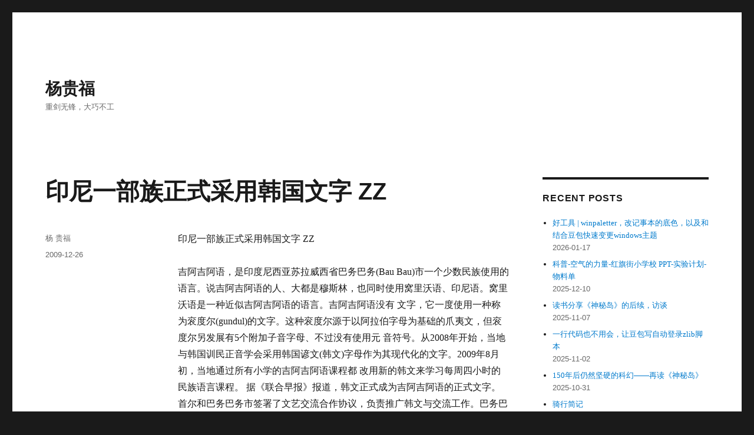

--- FILE ---
content_type: text/html; charset=UTF-8
request_url: https://younggift.net/544
body_size: 8720
content:
<!DOCTYPE html>
<html lang="en-US" class="no-js">
<head>
	<meta charset="UTF-8">
	<meta name="viewport" content="width=device-width, initial-scale=1">
	<link rel="profile" href="https://gmpg.org/xfn/11">
		<link rel="pingback" href="https://younggift.net/xmlrpc.php">
		<script>(function(html){html.className = html.className.replace(/\bno-js\b/,'js')})(document.documentElement);</script>
<title>印尼一部族正式采用韩国文字 ZZ - 杨贵福</title>
<meta name='robots' content='max-image-preview:large' />
<link rel='dns-prefetch' href='//younggift.net' />
<link rel='dns-prefetch' href='//www.googletagmanager.com' />
<link rel='dns-prefetch' href='//cdnjs.loli.net' />
<link rel='dns-prefetch' href='//yangguifu.contentdeliver.net' />
<link rel="alternate" type="application/rss+xml" title="杨贵福 &raquo; Feed" href="https://younggift.net/feed" />
<link rel="alternate" type="application/rss+xml" title="杨贵福 &raquo; Comments Feed" href="https://younggift.net/comments/feed" />
<link rel='stylesheet' id='wp-block-library-css' href='https://yangguifu.contentdeliver.net/wp-includes/css/dist/block-library/style.min.css' media='all' />
<style id='wp-block-library-theme-inline-css'>
.wp-block-audio figcaption{color:#555;font-size:13px;text-align:center}.is-dark-theme .wp-block-audio figcaption{color:#ffffffa6}.wp-block-audio{margin:0 0 1em}.wp-block-code{border:1px solid #ccc;border-radius:4px;font-family:Menlo,Consolas,monaco,monospace;padding:.8em 1em}.wp-block-embed figcaption{color:#555;font-size:13px;text-align:center}.is-dark-theme .wp-block-embed figcaption{color:#ffffffa6}.wp-block-embed{margin:0 0 1em}.blocks-gallery-caption{color:#555;font-size:13px;text-align:center}.is-dark-theme .blocks-gallery-caption{color:#ffffffa6}.wp-block-image figcaption{color:#555;font-size:13px;text-align:center}.is-dark-theme .wp-block-image figcaption{color:#ffffffa6}.wp-block-image{margin:0 0 1em}.wp-block-pullquote{border-bottom:4px solid;border-top:4px solid;color:currentColor;margin-bottom:1.75em}.wp-block-pullquote cite,.wp-block-pullquote footer,.wp-block-pullquote__citation{color:currentColor;font-size:.8125em;font-style:normal;text-transform:uppercase}.wp-block-quote{border-left:.25em solid;margin:0 0 1.75em;padding-left:1em}.wp-block-quote cite,.wp-block-quote footer{color:currentColor;font-size:.8125em;font-style:normal;position:relative}.wp-block-quote.has-text-align-right{border-left:none;border-right:.25em solid;padding-left:0;padding-right:1em}.wp-block-quote.has-text-align-center{border:none;padding-left:0}.wp-block-quote.is-large,.wp-block-quote.is-style-large,.wp-block-quote.is-style-plain{border:none}.wp-block-search .wp-block-search__label{font-weight:700}.wp-block-search__button{border:1px solid #ccc;padding:.375em .625em}:where(.wp-block-group.has-background){padding:1.25em 2.375em}.wp-block-separator.has-css-opacity{opacity:.4}.wp-block-separator{border:none;border-bottom:2px solid;margin-left:auto;margin-right:auto}.wp-block-separator.has-alpha-channel-opacity{opacity:1}.wp-block-separator:not(.is-style-wide):not(.is-style-dots){width:100px}.wp-block-separator.has-background:not(.is-style-dots){border-bottom:none;height:1px}.wp-block-separator.has-background:not(.is-style-wide):not(.is-style-dots){height:2px}.wp-block-table{margin:0 0 1em}.wp-block-table td,.wp-block-table th{word-break:normal}.wp-block-table figcaption{color:#555;font-size:13px;text-align:center}.is-dark-theme .wp-block-table figcaption{color:#ffffffa6}.wp-block-video figcaption{color:#555;font-size:13px;text-align:center}.is-dark-theme .wp-block-video figcaption{color:#ffffffa6}.wp-block-video{margin:0 0 1em}.wp-block-template-part.has-background{margin-bottom:0;margin-top:0;padding:1.25em 2.375em}
</style>
<style id='classic-theme-styles-inline-css'>
/*! This file is auto-generated */
.wp-block-button__link{color:#fff;background-color:#32373c;border-radius:9999px;box-shadow:none;text-decoration:none;padding:calc(.667em + 2px) calc(1.333em + 2px);font-size:1.125em}.wp-block-file__button{background:#32373c;color:#fff;text-decoration:none}
</style>
<style id='global-styles-inline-css'>
body{--wp--preset--color--black: #000000;--wp--preset--color--cyan-bluish-gray: #abb8c3;--wp--preset--color--white: #fff;--wp--preset--color--pale-pink: #f78da7;--wp--preset--color--vivid-red: #cf2e2e;--wp--preset--color--luminous-vivid-orange: #ff6900;--wp--preset--color--luminous-vivid-amber: #fcb900;--wp--preset--color--light-green-cyan: #7bdcb5;--wp--preset--color--vivid-green-cyan: #00d084;--wp--preset--color--pale-cyan-blue: #8ed1fc;--wp--preset--color--vivid-cyan-blue: #0693e3;--wp--preset--color--vivid-purple: #9b51e0;--wp--preset--color--dark-gray: #1a1a1a;--wp--preset--color--medium-gray: #686868;--wp--preset--color--light-gray: #e5e5e5;--wp--preset--color--blue-gray: #4d545c;--wp--preset--color--bright-blue: #007acc;--wp--preset--color--light-blue: #9adffd;--wp--preset--color--dark-brown: #402b30;--wp--preset--color--medium-brown: #774e24;--wp--preset--color--dark-red: #640c1f;--wp--preset--color--bright-red: #ff675f;--wp--preset--color--yellow: #ffef8e;--wp--preset--gradient--vivid-cyan-blue-to-vivid-purple: linear-gradient(135deg,rgba(6,147,227,1) 0%,rgb(155,81,224) 100%);--wp--preset--gradient--light-green-cyan-to-vivid-green-cyan: linear-gradient(135deg,rgb(122,220,180) 0%,rgb(0,208,130) 100%);--wp--preset--gradient--luminous-vivid-amber-to-luminous-vivid-orange: linear-gradient(135deg,rgba(252,185,0,1) 0%,rgba(255,105,0,1) 100%);--wp--preset--gradient--luminous-vivid-orange-to-vivid-red: linear-gradient(135deg,rgba(255,105,0,1) 0%,rgb(207,46,46) 100%);--wp--preset--gradient--very-light-gray-to-cyan-bluish-gray: linear-gradient(135deg,rgb(238,238,238) 0%,rgb(169,184,195) 100%);--wp--preset--gradient--cool-to-warm-spectrum: linear-gradient(135deg,rgb(74,234,220) 0%,rgb(151,120,209) 20%,rgb(207,42,186) 40%,rgb(238,44,130) 60%,rgb(251,105,98) 80%,rgb(254,248,76) 100%);--wp--preset--gradient--blush-light-purple: linear-gradient(135deg,rgb(255,206,236) 0%,rgb(152,150,240) 100%);--wp--preset--gradient--blush-bordeaux: linear-gradient(135deg,rgb(254,205,165) 0%,rgb(254,45,45) 50%,rgb(107,0,62) 100%);--wp--preset--gradient--luminous-dusk: linear-gradient(135deg,rgb(255,203,112) 0%,rgb(199,81,192) 50%,rgb(65,88,208) 100%);--wp--preset--gradient--pale-ocean: linear-gradient(135deg,rgb(255,245,203) 0%,rgb(182,227,212) 50%,rgb(51,167,181) 100%);--wp--preset--gradient--electric-grass: linear-gradient(135deg,rgb(202,248,128) 0%,rgb(113,206,126) 100%);--wp--preset--gradient--midnight: linear-gradient(135deg,rgb(2,3,129) 0%,rgb(40,116,252) 100%);--wp--preset--font-size--small: 13px;--wp--preset--font-size--medium: 20px;--wp--preset--font-size--large: 36px;--wp--preset--font-size--x-large: 42px;--wp--preset--spacing--20: 0.44rem;--wp--preset--spacing--30: 0.67rem;--wp--preset--spacing--40: 1rem;--wp--preset--spacing--50: 1.5rem;--wp--preset--spacing--60: 2.25rem;--wp--preset--spacing--70: 3.38rem;--wp--preset--spacing--80: 5.06rem;--wp--preset--shadow--natural: 6px 6px 9px rgba(0, 0, 0, 0.2);--wp--preset--shadow--deep: 12px 12px 50px rgba(0, 0, 0, 0.4);--wp--preset--shadow--sharp: 6px 6px 0px rgba(0, 0, 0, 0.2);--wp--preset--shadow--outlined: 6px 6px 0px -3px rgba(255, 255, 255, 1), 6px 6px rgba(0, 0, 0, 1);--wp--preset--shadow--crisp: 6px 6px 0px rgba(0, 0, 0, 1);}:where(.is-layout-flex){gap: 0.5em;}:where(.is-layout-grid){gap: 0.5em;}body .is-layout-flex{display: flex;}body .is-layout-flex{flex-wrap: wrap;align-items: center;}body .is-layout-flex > *{margin: 0;}body .is-layout-grid{display: grid;}body .is-layout-grid > *{margin: 0;}:where(.wp-block-columns.is-layout-flex){gap: 2em;}:where(.wp-block-columns.is-layout-grid){gap: 2em;}:where(.wp-block-post-template.is-layout-flex){gap: 1.25em;}:where(.wp-block-post-template.is-layout-grid){gap: 1.25em;}.has-black-color{color: var(--wp--preset--color--black) !important;}.has-cyan-bluish-gray-color{color: var(--wp--preset--color--cyan-bluish-gray) !important;}.has-white-color{color: var(--wp--preset--color--white) !important;}.has-pale-pink-color{color: var(--wp--preset--color--pale-pink) !important;}.has-vivid-red-color{color: var(--wp--preset--color--vivid-red) !important;}.has-luminous-vivid-orange-color{color: var(--wp--preset--color--luminous-vivid-orange) !important;}.has-luminous-vivid-amber-color{color: var(--wp--preset--color--luminous-vivid-amber) !important;}.has-light-green-cyan-color{color: var(--wp--preset--color--light-green-cyan) !important;}.has-vivid-green-cyan-color{color: var(--wp--preset--color--vivid-green-cyan) !important;}.has-pale-cyan-blue-color{color: var(--wp--preset--color--pale-cyan-blue) !important;}.has-vivid-cyan-blue-color{color: var(--wp--preset--color--vivid-cyan-blue) !important;}.has-vivid-purple-color{color: var(--wp--preset--color--vivid-purple) !important;}.has-black-background-color{background-color: var(--wp--preset--color--black) !important;}.has-cyan-bluish-gray-background-color{background-color: var(--wp--preset--color--cyan-bluish-gray) !important;}.has-white-background-color{background-color: var(--wp--preset--color--white) !important;}.has-pale-pink-background-color{background-color: var(--wp--preset--color--pale-pink) !important;}.has-vivid-red-background-color{background-color: var(--wp--preset--color--vivid-red) !important;}.has-luminous-vivid-orange-background-color{background-color: var(--wp--preset--color--luminous-vivid-orange) !important;}.has-luminous-vivid-amber-background-color{background-color: var(--wp--preset--color--luminous-vivid-amber) !important;}.has-light-green-cyan-background-color{background-color: var(--wp--preset--color--light-green-cyan) !important;}.has-vivid-green-cyan-background-color{background-color: var(--wp--preset--color--vivid-green-cyan) !important;}.has-pale-cyan-blue-background-color{background-color: var(--wp--preset--color--pale-cyan-blue) !important;}.has-vivid-cyan-blue-background-color{background-color: var(--wp--preset--color--vivid-cyan-blue) !important;}.has-vivid-purple-background-color{background-color: var(--wp--preset--color--vivid-purple) !important;}.has-black-border-color{border-color: var(--wp--preset--color--black) !important;}.has-cyan-bluish-gray-border-color{border-color: var(--wp--preset--color--cyan-bluish-gray) !important;}.has-white-border-color{border-color: var(--wp--preset--color--white) !important;}.has-pale-pink-border-color{border-color: var(--wp--preset--color--pale-pink) !important;}.has-vivid-red-border-color{border-color: var(--wp--preset--color--vivid-red) !important;}.has-luminous-vivid-orange-border-color{border-color: var(--wp--preset--color--luminous-vivid-orange) !important;}.has-luminous-vivid-amber-border-color{border-color: var(--wp--preset--color--luminous-vivid-amber) !important;}.has-light-green-cyan-border-color{border-color: var(--wp--preset--color--light-green-cyan) !important;}.has-vivid-green-cyan-border-color{border-color: var(--wp--preset--color--vivid-green-cyan) !important;}.has-pale-cyan-blue-border-color{border-color: var(--wp--preset--color--pale-cyan-blue) !important;}.has-vivid-cyan-blue-border-color{border-color: var(--wp--preset--color--vivid-cyan-blue) !important;}.has-vivid-purple-border-color{border-color: var(--wp--preset--color--vivid-purple) !important;}.has-vivid-cyan-blue-to-vivid-purple-gradient-background{background: var(--wp--preset--gradient--vivid-cyan-blue-to-vivid-purple) !important;}.has-light-green-cyan-to-vivid-green-cyan-gradient-background{background: var(--wp--preset--gradient--light-green-cyan-to-vivid-green-cyan) !important;}.has-luminous-vivid-amber-to-luminous-vivid-orange-gradient-background{background: var(--wp--preset--gradient--luminous-vivid-amber-to-luminous-vivid-orange) !important;}.has-luminous-vivid-orange-to-vivid-red-gradient-background{background: var(--wp--preset--gradient--luminous-vivid-orange-to-vivid-red) !important;}.has-very-light-gray-to-cyan-bluish-gray-gradient-background{background: var(--wp--preset--gradient--very-light-gray-to-cyan-bluish-gray) !important;}.has-cool-to-warm-spectrum-gradient-background{background: var(--wp--preset--gradient--cool-to-warm-spectrum) !important;}.has-blush-light-purple-gradient-background{background: var(--wp--preset--gradient--blush-light-purple) !important;}.has-blush-bordeaux-gradient-background{background: var(--wp--preset--gradient--blush-bordeaux) !important;}.has-luminous-dusk-gradient-background{background: var(--wp--preset--gradient--luminous-dusk) !important;}.has-pale-ocean-gradient-background{background: var(--wp--preset--gradient--pale-ocean) !important;}.has-electric-grass-gradient-background{background: var(--wp--preset--gradient--electric-grass) !important;}.has-midnight-gradient-background{background: var(--wp--preset--gradient--midnight) !important;}.has-small-font-size{font-size: var(--wp--preset--font-size--small) !important;}.has-medium-font-size{font-size: var(--wp--preset--font-size--medium) !important;}.has-large-font-size{font-size: var(--wp--preset--font-size--large) !important;}.has-x-large-font-size{font-size: var(--wp--preset--font-size--x-large) !important;}
.wp-block-navigation a:where(:not(.wp-element-button)){color: inherit;}
:where(.wp-block-post-template.is-layout-flex){gap: 1.25em;}:where(.wp-block-post-template.is-layout-grid){gap: 1.25em;}
:where(.wp-block-columns.is-layout-flex){gap: 2em;}:where(.wp-block-columns.is-layout-grid){gap: 2em;}
.wp-block-pullquote{font-size: 1.5em;line-height: 1.6;}
</style>
<link rel='stylesheet' id='twentysixteen-fonts-css' href='https://yangguifu.contentdeliver.net/wp-content/themes/twentysixteen/fonts/merriweather-plus-montserrat-plus-inconsolata.css?ver=20230328' media='all' />
<link rel='stylesheet' id='genericons-css' href='https://yangguifu.contentdeliver.net/wp-content/themes/twentysixteen/genericons/genericons.css?ver=20201208' media='all' />
<link rel='stylesheet' id='twentysixteen-style-css' href='https://yangguifu.contentdeliver.net/wp-content/themes/twentysixteen/style.css?ver=20240402' media='all' />
<link rel='stylesheet' id='twentysixteen-block-style-css' href='https://yangguifu.contentdeliver.net/wp-content/themes/twentysixteen/css/blocks.css?ver=20240117' media='all' />
<!--[if lt IE 10]>
<link rel='stylesheet' id='twentysixteen-ie-css' href='https://yangguifu.contentdeliver.net/wp-content/themes/twentysixteen/css/ie.css?ver=20170530' media='all' />
<![endif]-->
<!--[if lt IE 9]>
<link rel='stylesheet' id='twentysixteen-ie8-css' href='https://yangguifu.contentdeliver.net/wp-content/themes/twentysixteen/css/ie8.css?ver=20170530' media='all' />
<![endif]-->
<!--[if lt IE 8]>
<link rel='stylesheet' id='twentysixteen-ie7-css' href='https://yangguifu.contentdeliver.net/wp-content/themes/twentysixteen/css/ie7.css?ver=20170530' media='all' />
<![endif]-->
<!--[if lt IE 9]>
<script src="https://yangguifu.contentdeliver.net/wp-content/themes/twentysixteen/js/html5.js?ver=3.7.3" id="twentysixteen-html5-js"></script>
<![endif]-->
<script src="https://yangguifu.contentdeliver.net/wp-includes/js/jquery/jquery.min.js?ver=3.7.1" id="jquery-core-js"></script>
<script src="https://yangguifu.contentdeliver.net/wp-includes/js/jquery/jquery-migrate.min.js?ver=3.4.1" id="jquery-migrate-js"></script>
<script id="twentysixteen-script-js-extra">
var screenReaderText = {"expand":"expand child menu","collapse":"collapse child menu"};
</script>
<script src="https://yangguifu.contentdeliver.net/wp-content/themes/twentysixteen/js/functions.js?ver=20230629" id="twentysixteen-script-js" defer data-wp-strategy="defer"></script>

<!-- Google tag (gtag.js) snippet added by Site Kit -->

<!-- Google Analytics snippet added by Site Kit -->
<script src="https://www.googletagmanager.com/gtag/js?id=GT-55XGP4H6" id="google_gtagjs-js" async></script>
<script id="google_gtagjs-js-after">
window.dataLayer = window.dataLayer || [];function gtag(){dataLayer.push(arguments);}
gtag("set","linker",{"domains":["younggift.net"]});
gtag("js", new Date());
gtag("set", "developer_id.dZTNiMT", true);
gtag("config", "GT-55XGP4H6");
</script>

<!-- End Google tag (gtag.js) snippet added by Site Kit -->

<link rel="canonical" href="https://younggift.net/544" />
<link rel="alternate" type="application/json+oembed" href="https://younggift.net/wp-json/oembed/1.0/embed?url=https%3A%2F%2Fyounggift.net%2F544" />
<link rel="alternate" type="text/xml+oembed" href="https://younggift.net/wp-json/oembed/1.0/embed?url=https%3A%2F%2Fyounggift.net%2F544&#038;format=xml" />
<meta name="generator" content="Site Kit by Google 1.125.0" /></head>

<body class="post-template-default single single-post postid-544 single-format-standard wp-embed-responsive">
<div id="page" class="site">
	<div class="site-inner">
		<a class="skip-link screen-reader-text" href="#content">
			Skip to content		</a>

		<header id="masthead" class="site-header">
			<div class="site-header-main">
				<div class="site-branding">
					
											<p class="site-title"><a href="https://younggift.net/" rel="home">杨贵福</a></p>
												<p class="site-description">重剑无锋，大巧不工</p>
									</div><!-- .site-branding -->

							</div><!-- .site-header-main -->

					</header><!-- .site-header -->

		<div id="content" class="site-content">

<div id="primary" class="content-area">
	<main id="main" class="site-main">
		
<article id="post-544" class="post-544 post type-post status-publish format-standard hentry category-uncategorized">
	<header class="entry-header">
		<h1 class="entry-title">印尼一部族正式采用韩国文字 ZZ</h1>	</header><!-- .entry-header -->

	
	
	<div class="entry-content">
		<p>印尼一部族正式采用韩国文字 ZZ</p>
<p>吉阿吉阿语，是印度尼西亚苏拉威西省巴务巴务(Bau Bau)市一个少数民族使用的语言。说吉阿吉阿语的人、大都是穆斯林，也同时使用窝里沃语、印尼语。窝里沃语是一种近似吉阿吉阿语的语言。吉阿吉阿语没有 文字，它一度使用一种称为衮度尔(gundul)的文字。这种衮度尔源于以阿拉伯字母为基础的爪夷文，但衮度尔另发展有5个附加子音字母、不过没有使用元 音符号。从2008年开始，当地与韩国训民正音学会采用韩国谚文(韩文)字母作为其现代化的文字。2009年8月初，当地通过所有小学的吉阿吉阿语课程都 改用新的韩文来学习每周四小时的民族语言课程。 据《联合早报》报道，韩文正式成为吉阿吉阿语的正式文字。首尔和巴务巴务市签署了文艺交流合作协议，负责推广韩文与交流工作。巴务巴务市官员瓦希德表示， 该部族之所以选择韩文而不是拉丁文，是因为韩文能够把他们的语言准确转录成文字，但拉丁文字却无法做到。 </p>
	</div><!-- .entry-content -->

	<footer class="entry-footer">
		<span class="byline"><span class="author vcard"><span class="screen-reader-text">Author </span> <a class="url fn n" href="https://younggift.net/author/younggift">杨 贵福</a></span></span><span class="posted-on"><span class="screen-reader-text">Posted on </span><a href="https://younggift.net/544" rel="bookmark"><time class="entry-date published" datetime="2009-12-26T07:54:00+08:00">2009-12-26</time><time class="updated" datetime="2016-02-27T19:47:47+08:00">2016-02-27</time></a></span>			</footer><!-- .entry-footer -->
</article><!-- #post-544 -->

<div id="comments" class="comments-area">

	
	
		<div id="respond" class="comment-respond">
		<h2 id="reply-title" class="comment-reply-title">Leave a Reply <small><a rel="nofollow" id="cancel-comment-reply-link" href="/544#respond" style="display:none;">Cancel reply</a></small></h2><form action="https://younggift.net/wp-comments-post.php" method="post" id="commentform" class="comment-form" novalidate><p class="comment-notes"><span id="email-notes">Your email address will not be published.</span> <span class="required-field-message">Required fields are marked <span class="required">*</span></span></p><p class="comment-form-comment"><label for="comment">Comment <span class="required">*</span></label> <textarea id="comment" name="comment" cols="45" rows="8" maxlength="65525" required></textarea></p><p class="comment-form-author"><label for="author">Name</label> <input id="author" name="author" type="text" value="" size="30" maxlength="245" autocomplete="name" /></p>
<p class="comment-form-email"><label for="email">Email</label> <input id="email" name="email" type="email" value="" size="30" maxlength="100" aria-describedby="email-notes" autocomplete="email" /></p>
<p class="comment-form-url"><label for="url">Website</label> <input id="url" name="url" type="url" value="" size="30" maxlength="200" autocomplete="url" /></p>
<p class="comment-form-cookies-consent"><input id="wp-comment-cookies-consent" name="wp-comment-cookies-consent" type="checkbox" value="yes" /> <label for="wp-comment-cookies-consent">Save my name, email, and website in this browser for the next time I comment.</label></p>
<p class="form-submit"><input name="submit" type="submit" id="submit" class="submit" value="Post Comment" /> <input type='hidden' name='comment_post_ID' value='544' id='comment_post_ID' />
<input type='hidden' name='comment_parent' id='comment_parent' value='0' />
</p><p style="display: none;"><input type="hidden" id="akismet_comment_nonce" name="akismet_comment_nonce" value="cc11abd830" /></p><p style="display: none !important;" class="akismet-fields-container" data-prefix="ak_"><label>&#916;<textarea name="ak_hp_textarea" cols="45" rows="8" maxlength="100"></textarea></label><input type="hidden" id="ak_js_1" name="ak_js" value="160"/><script>document.getElementById( "ak_js_1" ).setAttribute( "value", ( new Date() ).getTime() );</script></p></form>	</div><!-- #respond -->
	
</div><!-- .comments-area -->

	<nav class="navigation post-navigation" aria-label="Posts">
		<h2 class="screen-reader-text">Post navigation</h2>
		<div class="nav-links"><div class="nav-previous"><a href="https://younggift.net/545" rel="prev"><span class="meta-nav" aria-hidden="true">Previous</span> <span class="screen-reader-text">Previous post:</span> <span class="post-title">冬至，黑夜最长的一天</span></a></div><div class="nav-next"><a href="https://younggift.net/543" rel="next"><span class="meta-nav" aria-hidden="true">Next</span> <span class="screen-reader-text">Next post:</span> <span class="post-title">啥是十字弓 引用超过原创</span></a></div></div>
	</nav>
	</main><!-- .site-main -->

	
</div><!-- .content-area -->


	<aside id="secondary" class="sidebar widget-area">
		
		<section id="recent-posts-2" class="widget widget_recent_entries">
		<h2 class="widget-title">Recent Posts</h2><nav aria-label="Recent Posts">
		<ul>
											<li>
					<a href="https://younggift.net/9831">好工具 | winpaletter，改记事本的底色，以及和结合豆包快速变更windows主题</a>
											<span class="post-date">2026-01-17</span>
									</li>
											<li>
					<a href="https://younggift.net/9818">科普-空气的力量-红旗街小学校 PPT-实验计划-物料单</a>
											<span class="post-date">2025-12-10</span>
									</li>
											<li>
					<a href="https://younggift.net/9813">读书分享《神秘岛》的后续，访谈</a>
											<span class="post-date">2025-11-07</span>
									</li>
											<li>
					<a href="https://younggift.net/9802">一行代码也不用会，让豆包写自动登录zlib脚本</a>
											<span class="post-date">2025-11-02</span>
									</li>
											<li>
					<a href="https://younggift.net/9769">150年后仍然坚硬的科幻——再读《神秘岛》</a>
											<span class="post-date">2025-10-31</span>
									</li>
											<li>
					<a href="https://younggift.net/9744">骑行简记</a>
											<span class="post-date">2025-10-08</span>
									</li>
											<li>
					<a href="https://younggift.net/9716">夜徒</a>
											<span class="post-date">2025-10-08</span>
									</li>
											<li>
					<a href="https://younggift.net/9705">打印身份证正反面在同一页，保证大小与原件一致</a>
											<span class="post-date">2025-09-01</span>
									</li>
											<li>
					<a href="https://younggift.net/9691">如何得到GPS经纬度</a>
											<span class="post-date">2025-08-12</span>
									</li>
											<li>
					<a href="https://younggift.net/9683">pdf加绿背景-改进</a>
											<span class="post-date">2025-08-10</span>
									</li>
					</ul>

		</nav></section><section id="archives-2" class="widget widget_archive"><h2 class="widget-title">Archives</h2>		<label class="screen-reader-text" for="archives-dropdown-2">Archives</label>
		<select id="archives-dropdown-2" name="archive-dropdown">
			
			<option value="">Select Month</option>
				<option value='https://younggift.net/date/2026/01'> January 2026 &nbsp;(1)</option>
	<option value='https://younggift.net/date/2025/12'> December 2025 &nbsp;(1)</option>
	<option value='https://younggift.net/date/2025/11'> November 2025 &nbsp;(2)</option>
	<option value='https://younggift.net/date/2025/10'> October 2025 &nbsp;(3)</option>
	<option value='https://younggift.net/date/2025/09'> September 2025 &nbsp;(1)</option>
	<option value='https://younggift.net/date/2025/08'> August 2025 &nbsp;(2)</option>
	<option value='https://younggift.net/date/2025/07'> July 2025 &nbsp;(6)</option>
	<option value='https://younggift.net/date/2025/05'> May 2025 &nbsp;(1)</option>
	<option value='https://younggift.net/date/2025/04'> April 2025 &nbsp;(9)</option>
	<option value='https://younggift.net/date/2025/03'> March 2025 &nbsp;(1)</option>
	<option value='https://younggift.net/date/2025/02'> February 2025 &nbsp;(1)</option>
	<option value='https://younggift.net/date/2025/01'> January 2025 &nbsp;(4)</option>
	<option value='https://younggift.net/date/2024/12'> December 2024 &nbsp;(3)</option>
	<option value='https://younggift.net/date/2024/11'> November 2024 &nbsp;(2)</option>
	<option value='https://younggift.net/date/2024/10'> October 2024 &nbsp;(1)</option>
	<option value='https://younggift.net/date/2024/09'> September 2024 &nbsp;(1)</option>
	<option value='https://younggift.net/date/2024/08'> August 2024 &nbsp;(3)</option>
	<option value='https://younggift.net/date/2024/07'> July 2024 &nbsp;(2)</option>
	<option value='https://younggift.net/date/2024/06'> June 2024 &nbsp;(2)</option>
	<option value='https://younggift.net/date/2024/05'> May 2024 &nbsp;(2)</option>
	<option value='https://younggift.net/date/2024/04'> April 2024 &nbsp;(1)</option>
	<option value='https://younggift.net/date/2024/03'> March 2024 &nbsp;(5)</option>
	<option value='https://younggift.net/date/2024/02'> February 2024 &nbsp;(1)</option>
	<option value='https://younggift.net/date/2024/01'> January 2024 &nbsp;(1)</option>
	<option value='https://younggift.net/date/2023/12'> December 2023 &nbsp;(1)</option>
	<option value='https://younggift.net/date/2023/11'> November 2023 &nbsp;(6)</option>
	<option value='https://younggift.net/date/2023/10'> October 2023 &nbsp;(3)</option>
	<option value='https://younggift.net/date/2023/09'> September 2023 &nbsp;(6)</option>
	<option value='https://younggift.net/date/2023/08'> August 2023 &nbsp;(7)</option>
	<option value='https://younggift.net/date/2023/07'> July 2023 &nbsp;(7)</option>
	<option value='https://younggift.net/date/2023/06'> June 2023 &nbsp;(3)</option>
	<option value='https://younggift.net/date/2023/04'> April 2023 &nbsp;(2)</option>
	<option value='https://younggift.net/date/2023/03'> March 2023 &nbsp;(1)</option>
	<option value='https://younggift.net/date/2023/02'> February 2023 &nbsp;(1)</option>
	<option value='https://younggift.net/date/2022/12'> December 2022 &nbsp;(4)</option>
	<option value='https://younggift.net/date/2022/11'> November 2022 &nbsp;(2)</option>
	<option value='https://younggift.net/date/2022/10'> October 2022 &nbsp;(1)</option>
	<option value='https://younggift.net/date/2022/08'> August 2022 &nbsp;(2)</option>
	<option value='https://younggift.net/date/2022/06'> June 2022 &nbsp;(1)</option>
	<option value='https://younggift.net/date/2022/05'> May 2022 &nbsp;(3)</option>
	<option value='https://younggift.net/date/2022/04'> April 2022 &nbsp;(3)</option>
	<option value='https://younggift.net/date/2022/03'> March 2022 &nbsp;(4)</option>
	<option value='https://younggift.net/date/2022/02'> February 2022 &nbsp;(3)</option>
	<option value='https://younggift.net/date/2021/12'> December 2021 &nbsp;(3)</option>
	<option value='https://younggift.net/date/2021/05'> May 2021 &nbsp;(1)</option>
	<option value='https://younggift.net/date/2021/02'> February 2021 &nbsp;(1)</option>
	<option value='https://younggift.net/date/2020/12'> December 2020 &nbsp;(2)</option>
	<option value='https://younggift.net/date/2020/07'> July 2020 &nbsp;(1)</option>
	<option value='https://younggift.net/date/2020/05'> May 2020 &nbsp;(1)</option>
	<option value='https://younggift.net/date/2020/04'> April 2020 &nbsp;(1)</option>
	<option value='https://younggift.net/date/2020/03'> March 2020 &nbsp;(1)</option>
	<option value='https://younggift.net/date/2020/01'> January 2020 &nbsp;(1)</option>
	<option value='https://younggift.net/date/2019/10'> October 2019 &nbsp;(1)</option>
	<option value='https://younggift.net/date/2019/09'> September 2019 &nbsp;(2)</option>
	<option value='https://younggift.net/date/2019/08'> August 2019 &nbsp;(1)</option>
	<option value='https://younggift.net/date/2019/07'> July 2019 &nbsp;(1)</option>
	<option value='https://younggift.net/date/2019/06'> June 2019 &nbsp;(9)</option>
	<option value='https://younggift.net/date/2019/04'> April 2019 &nbsp;(1)</option>
	<option value='https://younggift.net/date/2019/02'> February 2019 &nbsp;(1)</option>
	<option value='https://younggift.net/date/2019/01'> January 2019 &nbsp;(2)</option>
	<option value='https://younggift.net/date/2018/12'> December 2018 &nbsp;(1)</option>
	<option value='https://younggift.net/date/2018/08'> August 2018 &nbsp;(7)</option>
	<option value='https://younggift.net/date/2018/06'> June 2018 &nbsp;(1)</option>
	<option value='https://younggift.net/date/2018/05'> May 2018 &nbsp;(2)</option>
	<option value='https://younggift.net/date/2018/03'> March 2018 &nbsp;(1)</option>
	<option value='https://younggift.net/date/2018/02'> February 2018 &nbsp;(1)</option>
	<option value='https://younggift.net/date/2018/01'> January 2018 &nbsp;(1)</option>
	<option value='https://younggift.net/date/2017/11'> November 2017 &nbsp;(1)</option>
	<option value='https://younggift.net/date/2017/09'> September 2017 &nbsp;(2)</option>
	<option value='https://younggift.net/date/2017/08'> August 2017 &nbsp;(2)</option>
	<option value='https://younggift.net/date/2017/07'> July 2017 &nbsp;(2)</option>
	<option value='https://younggift.net/date/2017/04'> April 2017 &nbsp;(1)</option>
	<option value='https://younggift.net/date/2017/02'> February 2017 &nbsp;(1)</option>
	<option value='https://younggift.net/date/2017/01'> January 2017 &nbsp;(2)</option>
	<option value='https://younggift.net/date/2016/12'> December 2016 &nbsp;(4)</option>
	<option value='https://younggift.net/date/2016/11'> November 2016 &nbsp;(1)</option>
	<option value='https://younggift.net/date/2016/10'> October 2016 &nbsp;(1)</option>
	<option value='https://younggift.net/date/2016/09'> September 2016 &nbsp;(3)</option>
	<option value='https://younggift.net/date/2016/08'> August 2016 &nbsp;(2)</option>
	<option value='https://younggift.net/date/2016/06'> June 2016 &nbsp;(2)</option>
	<option value='https://younggift.net/date/2016/03'> March 2016 &nbsp;(1)</option>
	<option value='https://younggift.net/date/2016/02'> February 2016 &nbsp;(2)</option>
	<option value='https://younggift.net/date/2016/01'> January 2016 &nbsp;(4)</option>
	<option value='https://younggift.net/date/2015/12'> December 2015 &nbsp;(2)</option>
	<option value='https://younggift.net/date/2015/11'> November 2015 &nbsp;(1)</option>
	<option value='https://younggift.net/date/2015/10'> October 2015 &nbsp;(3)</option>
	<option value='https://younggift.net/date/2015/07'> July 2015 &nbsp;(1)</option>
	<option value='https://younggift.net/date/2015/05'> May 2015 &nbsp;(2)</option>
	<option value='https://younggift.net/date/2015/02'> February 2015 &nbsp;(3)</option>
	<option value='https://younggift.net/date/2015/01'> January 2015 &nbsp;(7)</option>
	<option value='https://younggift.net/date/2014/12'> December 2014 &nbsp;(3)</option>
	<option value='https://younggift.net/date/2014/11'> November 2014 &nbsp;(1)</option>
	<option value='https://younggift.net/date/2014/10'> October 2014 &nbsp;(4)</option>
	<option value='https://younggift.net/date/2014/08'> August 2014 &nbsp;(1)</option>
	<option value='https://younggift.net/date/2014/07'> July 2014 &nbsp;(1)</option>
	<option value='https://younggift.net/date/2014/06'> June 2014 &nbsp;(8)</option>
	<option value='https://younggift.net/date/2014/05'> May 2014 &nbsp;(2)</option>
	<option value='https://younggift.net/date/2014/04'> April 2014 &nbsp;(1)</option>
	<option value='https://younggift.net/date/2014/03'> March 2014 &nbsp;(1)</option>
	<option value='https://younggift.net/date/2014/02'> February 2014 &nbsp;(2)</option>
	<option value='https://younggift.net/date/2014/01'> January 2014 &nbsp;(7)</option>
	<option value='https://younggift.net/date/2013/12'> December 2013 &nbsp;(2)</option>
	<option value='https://younggift.net/date/2013/11'> November 2013 &nbsp;(2)</option>
	<option value='https://younggift.net/date/2013/10'> October 2013 &nbsp;(5)</option>
	<option value='https://younggift.net/date/2013/09'> September 2013 &nbsp;(2)</option>
	<option value='https://younggift.net/date/2013/08'> August 2013 &nbsp;(4)</option>
	<option value='https://younggift.net/date/2013/07'> July 2013 &nbsp;(9)</option>
	<option value='https://younggift.net/date/2013/06'> June 2013 &nbsp;(6)</option>
	<option value='https://younggift.net/date/2013/05'> May 2013 &nbsp;(4)</option>
	<option value='https://younggift.net/date/2013/04'> April 2013 &nbsp;(6)</option>
	<option value='https://younggift.net/date/2013/03'> March 2013 &nbsp;(4)</option>
	<option value='https://younggift.net/date/2013/02'> February 2013 &nbsp;(8)</option>
	<option value='https://younggift.net/date/2013/01'> January 2013 &nbsp;(6)</option>
	<option value='https://younggift.net/date/2012/12'> December 2012 &nbsp;(7)</option>
	<option value='https://younggift.net/date/2012/11'> November 2012 &nbsp;(5)</option>
	<option value='https://younggift.net/date/2012/10'> October 2012 &nbsp;(18)</option>
	<option value='https://younggift.net/date/2012/09'> September 2012 &nbsp;(4)</option>
	<option value='https://younggift.net/date/2012/08'> August 2012 &nbsp;(11)</option>
	<option value='https://younggift.net/date/2012/07'> July 2012 &nbsp;(12)</option>
	<option value='https://younggift.net/date/2012/06'> June 2012 &nbsp;(13)</option>
	<option value='https://younggift.net/date/2012/05'> May 2012 &nbsp;(14)</option>
	<option value='https://younggift.net/date/2012/04'> April 2012 &nbsp;(13)</option>
	<option value='https://younggift.net/date/2012/03'> March 2012 &nbsp;(24)</option>
	<option value='https://younggift.net/date/2012/02'> February 2012 &nbsp;(6)</option>
	<option value='https://younggift.net/date/2012/01'> January 2012 &nbsp;(8)</option>
	<option value='https://younggift.net/date/2011/12'> December 2011 &nbsp;(18)</option>
	<option value='https://younggift.net/date/2011/11'> November 2011 &nbsp;(16)</option>
	<option value='https://younggift.net/date/2011/10'> October 2011 &nbsp;(31)</option>
	<option value='https://younggift.net/date/2011/09'> September 2011 &nbsp;(16)</option>
	<option value='https://younggift.net/date/2011/08'> August 2011 &nbsp;(11)</option>
	<option value='https://younggift.net/date/2011/07'> July 2011 &nbsp;(34)</option>
	<option value='https://younggift.net/date/2011/06'> June 2011 &nbsp;(17)</option>
	<option value='https://younggift.net/date/2011/05'> May 2011 &nbsp;(12)</option>
	<option value='https://younggift.net/date/2011/04'> April 2011 &nbsp;(15)</option>
	<option value='https://younggift.net/date/2011/03'> March 2011 &nbsp;(14)</option>
	<option value='https://younggift.net/date/2011/02'> February 2011 &nbsp;(21)</option>
	<option value='https://younggift.net/date/2011/01'> January 2011 &nbsp;(19)</option>
	<option value='https://younggift.net/date/2010/12'> December 2010 &nbsp;(12)</option>
	<option value='https://younggift.net/date/2010/11'> November 2010 &nbsp;(9)</option>
	<option value='https://younggift.net/date/2010/10'> October 2010 &nbsp;(9)</option>
	<option value='https://younggift.net/date/2010/09'> September 2010 &nbsp;(11)</option>
	<option value='https://younggift.net/date/2010/08'> August 2010 &nbsp;(5)</option>
	<option value='https://younggift.net/date/2010/07'> July 2010 &nbsp;(4)</option>
	<option value='https://younggift.net/date/2010/06'> June 2010 &nbsp;(6)</option>
	<option value='https://younggift.net/date/2010/05'> May 2010 &nbsp;(1)</option>
	<option value='https://younggift.net/date/2010/04'> April 2010 &nbsp;(9)</option>
	<option value='https://younggift.net/date/2010/03'> March 2010 &nbsp;(6)</option>
	<option value='https://younggift.net/date/2010/02'> February 2010 &nbsp;(8)</option>
	<option value='https://younggift.net/date/2010/01'> January 2010 &nbsp;(3)</option>
	<option value='https://younggift.net/date/2009/12'> December 2009 &nbsp;(9)</option>
	<option value='https://younggift.net/date/2009/10'> October 2009 &nbsp;(2)</option>
	<option value='https://younggift.net/date/2009/09'> September 2009 &nbsp;(5)</option>
	<option value='https://younggift.net/date/2009/08'> August 2009 &nbsp;(26)</option>
	<option value='https://younggift.net/date/2009/07'> July 2009 &nbsp;(11)</option>
	<option value='https://younggift.net/date/2009/06'> June 2009 &nbsp;(60)</option>
	<option value='https://younggift.net/date/2009/05'> May 2009 &nbsp;(136)</option>
	<option value='https://younggift.net/date/2009/04'> April 2009 &nbsp;(80)</option>
	<option value='https://younggift.net/date/2009/03'> March 2009 &nbsp;(70)</option>
	<option value='https://younggift.net/date/2009/02'> February 2009 &nbsp;(48)</option>
	<option value='https://younggift.net/date/2009/01'> January 2009 &nbsp;(27)</option>
	<option value='https://younggift.net/date/2008/12'> December 2008 &nbsp;(60)</option>
	<option value='https://younggift.net/date/2008/11'> November 2008 &nbsp;(32)</option>
	<option value='https://younggift.net/date/2008/10'> October 2008 &nbsp;(105)</option>
	<option value='https://younggift.net/date/2008/09'> September 2008 &nbsp;(125)</option>
	<option value='https://younggift.net/date/2008/08'> August 2008 &nbsp;(15)</option>
	<option value='https://younggift.net/date/2008/06'> June 2008 &nbsp;(2)</option>
	<option value='https://younggift.net/date/2008/05'> May 2008 &nbsp;(2)</option>
	<option value='https://younggift.net/date/2008/04'> April 2008 &nbsp;(2)</option>
	<option value='https://younggift.net/date/2008/03'> March 2008 &nbsp;(3)</option>
	<option value='https://younggift.net/date/2008/02'> February 2008 &nbsp;(2)</option>
	<option value='https://younggift.net/date/2008/01'> January 2008 &nbsp;(4)</option>
	<option value='https://younggift.net/date/2007/12'> December 2007 &nbsp;(2)</option>
	<option value='https://younggift.net/date/2007/11'> November 2007 &nbsp;(1)</option>
	<option value='https://younggift.net/date/2007/09'> September 2007 &nbsp;(4)</option>
	<option value='https://younggift.net/date/2007/08'> August 2007 &nbsp;(5)</option>
	<option value='https://younggift.net/date/2007/07'> July 2007 &nbsp;(1)</option>
	<option value='https://younggift.net/date/2007/06'> June 2007 &nbsp;(15)</option>
	<option value='https://younggift.net/date/2007/05'> May 2007 &nbsp;(29)</option>
	<option value='https://younggift.net/date/2007/04'> April 2007 &nbsp;(22)</option>
	<option value='https://younggift.net/date/2007/03'> March 2007 &nbsp;(1)</option>
	<option value='https://younggift.net/date/2007/02'> February 2007 &nbsp;(16)</option>

		</select>

			<script>
(function() {
	var dropdown = document.getElementById( "archives-dropdown-2" );
	function onSelectChange() {
		if ( dropdown.options[ dropdown.selectedIndex ].value !== '' ) {
			document.location.href = this.options[ this.selectedIndex ].value;
		}
	}
	dropdown.onchange = onSelectChange;
})();
</script>
</section><section id="search-2" class="widget widget_search">
<form role="search" method="get" class="search-form" action="https://younggift.net/">
	<label>
		<span class="screen-reader-text">
			Search for:		</span>
		<input type="search" class="search-field" placeholder="Search &hellip;" value="" name="s" />
	</label>
	<button type="submit" class="search-submit"><span class="screen-reader-text">
		Search	</span></button>
</form>
</section>	</aside><!-- .sidebar .widget-area -->

		</div><!-- .site-content -->

		<footer id="colophon" class="site-footer">
			
			
			<div class="site-info">
								<span class="site-title"><a href="https://younggift.net/" rel="home">杨贵福</a></span>
								<a href="https://wordpress.org/" class="imprint">
					Proudly powered by WordPress				</a>
			</div><!-- .site-info -->
		</footer><!-- .site-footer -->
	</div><!-- .site-inner -->
</div><!-- .site -->

<script src="https://yangguifu.contentdeliver.net/wp-includes/js/comment-reply.min.js" id="comment-reply-js" async data-wp-strategy="async"></script>
<script defer src="https://yangguifu.contentdeliver.net/wp-content/plugins/akismet/_inc/akismet-frontend.js?ver=1713679803" id="akismet-frontend-js"></script>
<script defer src="https://static.cloudflareinsights.com/beacon.min.js/vcd15cbe7772f49c399c6a5babf22c1241717689176015" integrity="sha512-ZpsOmlRQV6y907TI0dKBHq9Md29nnaEIPlkf84rnaERnq6zvWvPUqr2ft8M1aS28oN72PdrCzSjY4U6VaAw1EQ==" data-cf-beacon='{"version":"2024.11.0","token":"c46786ffe0c246498299c022ecd0d625","r":1,"server_timing":{"name":{"cfCacheStatus":true,"cfEdge":true,"cfExtPri":true,"cfL4":true,"cfOrigin":true,"cfSpeedBrain":true},"location_startswith":null}}' crossorigin="anonymous"></script>
</body>
</html>

<!-- Dynamic page generated in 0.791 seconds. -->
<!-- Cached page generated by WP-Super-Cache on 2026-01-20 03:29:32 -->

<!-- super cache -->